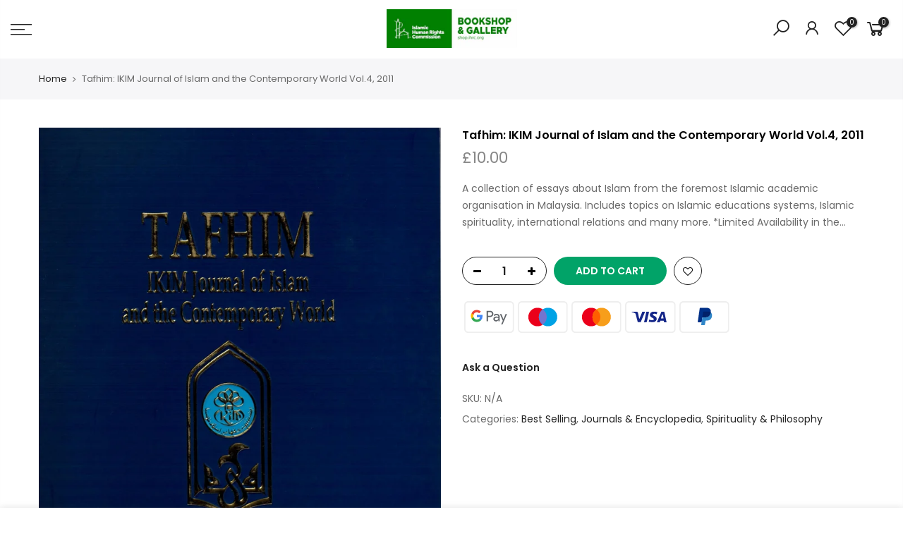

--- FILE ---
content_type: text/html; charset=UTF-8
request_url: https://pre.bossapps.co/api/js/ihrc-bookshop.myshopify.com/variants
body_size: 75
content:
{"56353447510400SP":"712782545280","56353447510400":"yes"}